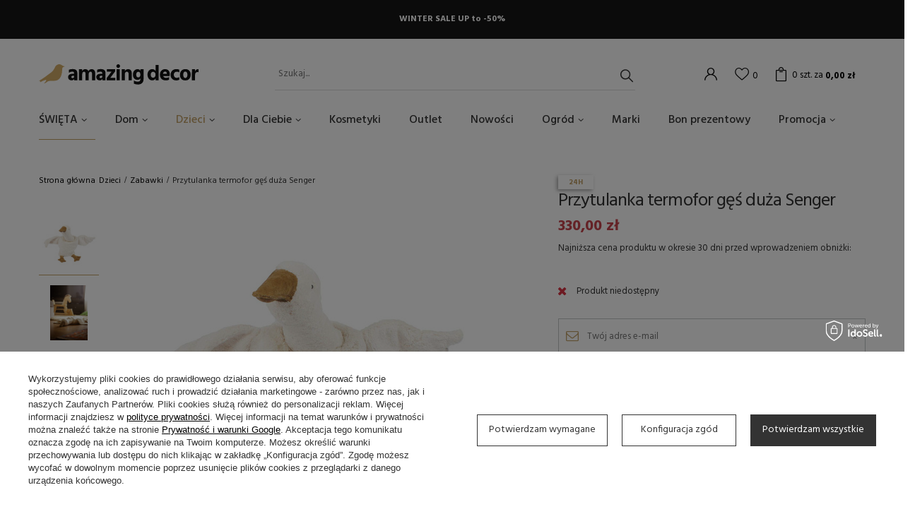

--- FILE ---
content_type: text/html; charset=utf-8
request_url: https://amazingdecor.pl/pl/products/przytulanka-termofor-ges-duza-senger-2166.html
body_size: 22471
content:
<!DOCTYPE html>
<html lang="pl" class="--vat --gross " ><head><meta name='viewport' content='user-scalable=no, initial-scale = 1.0, maximum-scale = 1.0, width=device-width'/> <link rel="preload" crossorigin="anonymous" as="font" href="/gfx/pol/fontello.woff?v=2"><link rel="preconnect" href="https://fonts.gstatic.com"> <link href="https://fonts.googleapis.com/css2?family=Hind:wght@300;400;500;600;700&display=swap" rel="stylesheet"><meta http-equiv="Content-Type" content="text/html; charset=utf-8"><meta http-equiv="X-UA-Compatible" content="IE=edge"><title>Przytulanka termofor gęś duża Senger  | Dzieci \ Zabawki </title><meta name="keywords" content=""><meta name="description" content="Przytulanka termofor gęś duża Senger  | Dzieci \ Zabawki "><link rel="icon" href="/gfx/pol/favicon.ico"><meta name="theme-color" content="#C2A167"><meta name="msapplication-navbutton-color" content="#C2A167"><meta name="apple-mobile-web-app-status-bar-style" content="#C2A167"><link rel="preload stylesheet" as="style" href="/gfx/pol/style.css.gzip?r=1715008642"><script>var app_shop={urls:{prefix:'data="/gfx/'.replace('data="', '')+'pol/',graphql:'/graphql/v1/'},vars:{priceType:'gross',priceTypeVat:true,productDeliveryTimeAndAvailabilityWithBasket:false,geoipCountryCode:'US',},txt:{priceTypeText:'',},fn:{},fnrun:{},files:[],graphql:{}};const getCookieByName=(name)=>{const value=`; ${document.cookie}`;const parts = value.split(`; ${name}=`);if(parts.length === 2) return parts.pop().split(';').shift();return false;};if(getCookieByName('freeeshipping_clicked')){document.documentElement.classList.remove('--freeShipping');}if(getCookieByName('rabateCode_clicked')){document.documentElement.classList.remove('--rabateCode');}</script><meta name="robots" content="index,follow"><meta name="rating" content="general"><meta name="Author" content="Amazing Decor na bazie IdoSell (www.idosell.com/shop).">
<!-- Begin LoginOptions html -->

<style>
#client_new_social .service_item[data-name="service_Apple"]:before, 
#cookie_login_social_more .service_item[data-name="service_Apple"]:before,
.oscop_contact .oscop_login__service[data-service="Apple"]:before {
    display: block;
    height: 2.6rem;
    content: url('/gfx/standards/apple.svg?r=1743165583');
}
.oscop_contact .oscop_login__service[data-service="Apple"]:before {
    height: auto;
    transform: scale(0.8);
}
#client_new_social .service_item[data-name="service_Apple"]:has(img.service_icon):before,
#cookie_login_social_more .service_item[data-name="service_Apple"]:has(img.service_icon):before,
.oscop_contact .oscop_login__service[data-service="Apple"]:has(img.service_icon):before {
    display: none;
}
</style>

<!-- End LoginOptions html -->

<!-- Open Graph -->
<meta property="og:type" content="website"><meta property="og:url" content="https://amazingdecor.pl/pl/products/przytulanka-termofor-ges-duza-senger-2166.html
"><meta property="og:title" content="Przytulanka termofor gęś duża Senger"><meta property="og:site_name" content="Amazing Decor"><meta property="og:locale" content="pl_PL"><meta property="og:image" content="https://amazingdecor.pl/hpeciai/53227bfa8988a21421b2760558140620/pol_pl_Przytulanka-termofor-ges-duza-Senger-2166_1.jpg"><meta property="og:image:width" content="450"><meta property="og:image:height" content="450"><link rel="manifest" href="https://amazingdecor.pl/data/include/pwa/1/manifest.json?t=3"><meta name="apple-mobile-web-app-capable" content="yes"><meta name="apple-mobile-web-app-status-bar-style" content="black"><meta name="apple-mobile-web-app-title" content="amazingdecor.pl"><link rel="apple-touch-icon" href="/data/include/pwa/1/icon-128.png"><link rel="apple-touch-startup-image" href="/data/include/pwa/1/logo-512.png" /><meta name="msapplication-TileImage" content="/data/include/pwa/1/icon-144.png"><meta name="msapplication-TileColor" content="#2F3BA2"><meta name="msapplication-starturl" content="/"><script type="application/javascript">var _adblock = true;</script><script async src="/data/include/advertising.js"></script><script type="application/javascript">var statusPWA = {
                online: {
                    txt: "Połączono z internetem",
                    bg: "#5fa341"
                },
                offline: {
                    txt: "Brak połączenia z internetem",
                    bg: "#eb5467"
                }
            }</script><script async type="application/javascript" src="/ajax/js/pwa_online_bar.js?v=1&r=6"></script><script type="application/javascript" src="/ajax/js/webpush_subscription.js?v=1&r=4"></script><script type="application/javascript">WebPushHandler.publicKey = 'BHjBq+Kzls++W3cBKFl4CW1yVgkHJqU1ys38LusEwxKpdT14NeZqtT5CHCYO7KD3EqytaDU1ElwJ/5h5SBnR/58=';WebPushHandler.version = '1';WebPushHandler.setPermissionValue();</script><script >
window.dataLayer = window.dataLayer || [];
window.gtag = function gtag() {
dataLayer.push(arguments);
}
gtag('consent', 'default', {
'ad_storage': 'denied',
'analytics_storage': 'denied',
'ad_personalization': 'denied',
'ad_user_data': 'denied',
'wait_for_update': 500
});

gtag('set', 'ads_data_redaction', true);
</script><script id="iaiscript_1" data-requirements="W10=" data-ga4_sel="ga4script">
window.iaiscript_1 = `<${'script'}  class='google_consent_mode_update'>
gtag('consent', 'update', {
'ad_storage': 'granted',
'analytics_storage': 'granted',
'ad_personalization': 'granted',
'ad_user_data': 'granted'
});
</${'script'}>`;
</script>
<!-- End Open Graph -->

<link rel="canonical" href="https://amazingdecor.pl/pl/products/przytulanka-termofor-ges-duza-senger-2166.html" />

                <!-- Global site tag (gtag.js) -->
                <script  async src="https://www.googletagmanager.com/gtag/js?id=AW-10827540853"></script>
                <script >
                    window.dataLayer = window.dataLayer || [];
                    window.gtag = function gtag(){dataLayer.push(arguments);}
                    gtag('js', new Date());
                    
                    gtag('config', 'AW-10827540853', {"allow_enhanced_conversions":true});
gtag('config', 'G-Z1EEMCY0SP');

                </script>
                            <!-- Google Tag Manager -->
                    <script >(function(w,d,s,l,i){w[l]=w[l]||[];w[l].push({'gtm.start':
                    new Date().getTime(),event:'gtm.js'});var f=d.getElementsByTagName(s)[0],
                    j=d.createElement(s),dl=l!='dataLayer'?'&l='+l:'';j.async=true;j.src=
                    'https://www.googletagmanager.com/gtm.js?id='+i+dl;f.parentNode.insertBefore(j,f);
                    })(window,document,'script','dataLayer','GTM-PMM996W');</script>
            <!-- End Google Tag Manager -->
<!-- Begin additional html or js -->


<!--2|1|2| modified: 2021-12-19 22:14:13-->
<meta name="google-site-verification" content="yMg-9XztHveaj2l-rOygSiBir5HMnWPfEd_7p1WNHkA" />

<!-- End additional html or js -->
                <script>
                if (window.ApplePaySession && window.ApplePaySession.canMakePayments()) {
                    var applePayAvailabilityExpires = new Date();
                    applePayAvailabilityExpires.setTime(applePayAvailabilityExpires.getTime() + 2592000000); //30 days
                    document.cookie = 'applePayAvailability=yes; expires=' + applePayAvailabilityExpires.toUTCString() + '; path=/;secure;'
                    var scriptAppleJs = document.createElement('script');
                    scriptAppleJs.src = "/ajax/js/apple.js?v=3";
                    if (document.readyState === "interactive" || document.readyState === "complete") {
                          document.body.append(scriptAppleJs);
                    } else {
                        document.addEventListener("DOMContentLoaded", () => {
                            document.body.append(scriptAppleJs);
                        });  
                    }
                } else {
                    document.cookie = 'applePayAvailability=no; path=/;secure;'
                }
                </script>
                                <script>
                var listenerFn = function(event) {
                    if (event.origin !== "https://payment.idosell.com")
                        return;
                    
                    var isString = (typeof event.data === 'string' || event.data instanceof String);
                    if (!isString) return;
                    try {
                        var eventData = JSON.parse(event.data);
                    } catch (e) {
                        return;
                    }
                    if (!eventData) { return; }                                            
                    if (eventData.isError) { return; }
                    if (eventData.action != 'isReadyToPay') {return; }
                    
                    if (eventData.result.result && eventData.result.paymentMethodPresent) {
                        var googlePayAvailabilityExpires = new Date();
                        googlePayAvailabilityExpires.setTime(googlePayAvailabilityExpires.getTime() + 2592000000); //30 days
                        document.cookie = 'googlePayAvailability=yes; expires=' + googlePayAvailabilityExpires.toUTCString() + '; path=/;secure;'
                    } else {
                        document.cookie = 'googlePayAvailability=no; path=/;secure;'
                    }                                            
                }     
                if (!window.isAdded)
                {                                        
                    if (window.oldListener != null) {
                         window.removeEventListener('message', window.oldListener);
                    }                        
                    window.addEventListener('message', listenerFn);
                    window.oldListener = listenerFn;                                      
                       
                    const iframe = document.createElement('iframe');
                    iframe.src = "https://payment.idosell.com/assets/html/checkGooglePayAvailability.html?origin=https%3A%2F%2Famazingdecor.pl";
                    iframe.style.display = 'none';                                            

                    if (document.readyState === "interactive" || document.readyState === "complete") {
                          if (!window.isAdded) {
                              window.isAdded = true;
                              document.body.append(iframe);
                          }
                    } else {
                        document.addEventListener("DOMContentLoaded", () => {
                            if (!window.isAdded) {
                              window.isAdded = true;
                              document.body.append(iframe);
                          }
                        });  
                    }  
                }
                </script>
                <script>let paypalDate = new Date();
                    paypalDate.setTime(paypalDate.getTime() + 86400000);
                    document.cookie = 'payPalAvailability_PLN=-1; expires=' + paypalDate.getTime() + '; path=/; secure';
                </script><script src="/data/gzipFile/expressCheckout.js.gz"></script><link rel="preload" as="image" href="/hpeciai/d233ee9cb6a7f81eaaf91e3bc8fad254/pol_pm_Przytulanka-termofor-ges-duza-Senger-2166_1.jpg"><style>
								#main_banner1.skeleton .main_slider__item {
									padding-top: calc(689/1600* 100%);
								}
								#main_banner1 .main_slider__item > a.loading {
									min-height: 689px;
								}
							</style><style>
									#photos_slider[data-skeleton] .photos__link:before {
										padding-top: calc(450/450* 100%);
									}
									@media (min-width: 979px) {.photos__slider[data-skeleton] .photos__figure:not(.--nav):first-child .photos__link {
										max-height: 450px;
									}}
								</style></head><body><script>
					var script = document.createElement('script');
					script.src = app_shop.urls.prefix + 'envelope.js.gzip';

					document.getElementsByTagName('body')[0].insertBefore(script, document.getElementsByTagName('body')[0].firstChild);
				</script><div id="container" class="projector_page container"><header class="d-flex flex-md-wrap mx-md-n3 commercial_banner"><script class="ajaxLoad">
                app_shop.vars.vat_registered = "true";
                app_shop.vars.currency_format = "###,##0.00";
                
                    app_shop.vars.currency_before_value = false;
                
                    app_shop.vars.currency_space = true;
                
                app_shop.vars.symbol = "zł";
                app_shop.vars.id= "PLN";
                app_shop.vars.baseurl = "http://amazingdecor.pl/";
                app_shop.vars.sslurl= "https://amazingdecor.pl/";
                app_shop.vars.curr_url= "%2Fpl%2Fproducts%2Fprzytulanka-termofor-ges-duza-senger-2166.html";
                

                var currency_decimal_separator = ',';
                var currency_grouping_separator = ' ';

                
                    app_shop.vars.blacklist_extension = ["exe","com","swf","js","php"];
                
                    app_shop.vars.blacklist_mime = ["application/javascript","application/octet-stream","message/http","text/javascript","application/x-deb","application/x-javascript","application/x-shockwave-flash","application/x-msdownload"];
                
                    app_shop.urls.contact = "/pl/contact.html";
                </script><div id="viewType" style="display:none"></div><div id="menu_buttons" class="container"><div class="row menu_buttons_sub"><div class="menu_button_wrapper col-12"><div class="wrapper-top-banner"> 
<p style="padding: 1.5rem;">WINTER SALE UP to -50%</p>
</div></div></div></div><div id="logo" class="col-md-3 d-flex align-items-center"><a href="/" target="_self"><img src="/data/gfx/mask/pol/logo_1_big.png" alt="Sklep Amazing Decor" width="226" height="29"></a></div><form action="https://amazingdecor.pl/pl/search.html" method="get" id="menu_search" class="col-md-4"><label class="d-md-none"><i class="icon-search"></i></label><div><div class="form-group"><input id="menu_search_text" type="text" name="text" class="catcomplete" placeholder="Szukaj..."></div><button type="submit"><i class="icon-search"></i></button><a href="https://amazingdecor.pl/pl/searching.html" title=""><i class="icon-remove d-md-none"></i></a></div></form><div id="menu_settings" class="px-0 px-md-3 d-flex align-items-center justify-content-center justify-content-lg-end"><div id="menu_additional"><a class="account_link" href="https://amazingdecor.pl/pl/login.html"></a><a href="/basketedit.php?mode=2" class="wishlist_link"><i class="icon-heart"></i><span>0</span></a></div></div><div id="menu_basket" class="px-0 pr-md-3 topBasket"><a class="topBasket__sub" href="/basketedit.php"><span class="badge badge-info">0<span class="desc">szt. za</span></span><strong class="topBasket__price" style="display: none;">0,00 zł</strong></a><div class="topBasket__details --products" style="display: none;"><div class="topBasket__block --labels"><label class="topBasket__item --name">Produkt</label><label class="topBasket__item --sum">Ilość</label><label class="topBasket__item --prices">Cena</label></div><div class="topBasket__block --products"></div></div><div class="topBasket__details --shipping" style="display: none;"><span class="topBasket__name">Koszt dostawy od</span><span id="shipppingCost"></span></div><script>
                        app_shop.vars.cache_html = true;
                    </script></div><nav id="menu_categories" class="col-md-12 px-0 px-md-3 wide"><button type="button" class="navbar-toggler"><i class="icon-reorder"></i></button><div class="navbar-collapse" id="menu_navbar"><ul class="navbar-nav mx-md-n2"><li class="nav-item"><a  href="/pl/menu/swieta-160.html" target="_self" title="ŚWIĘTA" class="nav-link" >ŚWIĘTA</a><ul class="navbar-subnav"><li class="nav-item empty"><a class="nav-link" href="/pl/menu/ozdoby-swiateczne-199.html" target="_self">Ozdoby świąteczne</a></li><li class="nav-item empty"><a class="nav-link" href="/pl/menu/stol-swiateczny-225.html" target="_self">Stół świąteczny</a></li><li class="nav-item empty"><a class="nav-link" href="/pl/menu/swiece-swieczniki-247.html" target="_self">Świece, świeczniki</a></li></ul></li><li class="nav-item"><a  href="/pl/menu/dom-162.html" target="_self" title="Dom" class="nav-link" >Dom</a><ul class="navbar-subnav"><li class="nav-item"><a class="nav-link" href="/pl/menu/dekoracje-185.html" target="_self">DEKORACJE</a><ul class="navbar-subsubnav"><li class="nav-item"><a class="nav-link" href="/pl/menu/kosze-186.html" target="_self">Kosze</a></li><li class="nav-item"><a class="nav-link" href="/pl/menu/plakaty-190.html" target="_self">Plakaty</a></li><li class="nav-item"><a class="nav-link" href="/pl/menu/ramki-195.html" target="_self">Ramki</a></li><li class="nav-item"><a class="nav-link" href="/pl/menu/dodatki-202.html" target="_self">Dodatki</a></li><li class="nav-item"><a class="nav-link" href="/pl/menu/tapety-207.html" target="_self">Tapety</a></li><li class="nav-item"><a class="nav-link" href="/pl/menu/lustra-232.html" target="_self">Lustra</a></li><li class="nav-item"><a class="nav-link" href="/pl/menu/wieszaki-235.html" target="_self">Wieszaki</a></li><li class="nav-item"><a class="nav-link" href="/pl/menu/swieczniki-swiece-lampiony-248.html" target="_self">Świeczniki, świece, lampiony</a></li><li class="nav-item"><a class="nav-link" href="/pl/menu/wazony-250.html" target="_self">Wazony</a></li></ul></li><li class="nav-item"><a class="nav-link" href="/pl/menu/meble-214.html" target="_self">MEBLE</a><ul class="navbar-subsubnav"><li class="nav-item"><a class="nav-link" href="/pl/menu/polki-regaly-215.html" target="_self">Półki, regały</a></li><li class="nav-item"><a class="nav-link" href="/pl/menu/stoly-217.html" target="_self">Stoły</a></li><li class="nav-item"><a class="nav-link" href="/pl/menu/fotele-218.html" target="_self">Fotele</a></li><li class="nav-item"><a class="nav-link" href="/pl/menu/komody-szafy-231.html" target="_self">Komody/szafy</a></li><li class="nav-item"><a class="nav-link" href="/pl/menu/krzesla-233.html" target="_self">Krzesła</a></li><li class="nav-item"><a class="nav-link" href="/pl/menu/lawki-236.html" target="_self">Ławki</a></li><li class="nav-item"><a class="nav-link" href="/pl/menu/sofy-240.html" target="_self">Sofy</a></li><li class="nav-item"><a class="nav-link" href="/pl/menu/pufy-siedziska-252.html" target="_self">Pufy, siedziska</a></li><li class="nav-item"><a class="nav-link" href="/pl/menu/pozostale-254.html" target="_self">Pozostałe</a></li></ul></li><li class="nav-item"><a class="nav-link" href="/pl/menu/oswietlenie-197.html" target="_self">OŚWIETLENIE</a><ul class="navbar-subsubnav"><li class="nav-item"><a class="nav-link" href="/pl/menu/lampy-wiszace-198.html" target="_self">Lampy wiszące</a></li><li class="nav-item"><a class="nav-link" href="/pl/menu/lampy-stolowe-213.html" target="_self">Lampy stołowe</a></li><li class="nav-item"><a class="nav-link" href="/pl/menu/lampy-scienne-kinkiety-216.html" target="_self">Lampy ścienne / kinkiety</a></li><li class="nav-item"><a class="nav-link" href="/pl/menu/lampy-podlogowe-234.html" target="_self">Lampy podłogowe</a></li></ul></li><li class="nav-item"><a class="nav-link" href="/pl/menu/tekstylia-192.html" target="_self">TEKSTYLIA</a><ul class="navbar-subsubnav"><li class="nav-item"><a class="nav-link" href="/pl/menu/dywany-193.html" target="_self">Dywany</a></li><li class="nav-item"><a class="nav-link" href="/pl/menu/poduszki-258.html" target="_self">Poduszki</a></li><li class="nav-item"><a class="nav-link" href="/pl/menu/pledy-koce-259.html" target="_self">Pledy, koce</a></li><li class="nav-item"><a class="nav-link" href="/pl/menu/reczniki-261.html" target="_self">Ręczniki</a></li></ul></li><li class="nav-item"><a class="nav-link" href="/pl/menu/kuchnia-204.html" target="_self">KUCHNIA</a><ul class="navbar-subsubnav"><li class="nav-item"><a class="nav-link" href="/pl/menu/akcesoria-209.html" target="_self">Akcesoria</a></li><li class="nav-item"><a class="nav-link" href="/pl/menu/ceramika-224.html" target="_self">Ceramika</a></li><li class="nav-item"><a class="nav-link" href="/pl/menu/talerze-226.html" target="_self">Talerze</a></li><li class="nav-item"><a class="nav-link" href="/pl/menu/miski-227.html" target="_self">Miski</a></li><li class="nav-item"><a class="nav-link" href="/pl/menu/kubki-szklanki-228.html" target="_self">Kubki/szklanki</a></li><li class="nav-item"><a class="nav-link" href="/pl/menu/deski-230.html" target="_self">Deski</a></li><li class="nav-item"><a class="nav-link" href="/pl/menu/pojemniki-241.html" target="_self">Pojemniki</a></li></ul></li><li class="nav-item empty"><a class="nav-link" href="/pl/menu/lazienka-187.html" target="_self">ŁAZIENKA</a></li></ul></li><li class="nav-item active"><a  href="/pl/menu/dzieci-163.html" target="_self" title="Dzieci" class="nav-link active" >Dzieci</a><ul class="navbar-subnav"><li class="nav-item empty"><a class="nav-link" href="/pl/menu/pokoj-dziecka-194.html" target="_self">Pokój dziecka</a></li><li class="nav-item active empty"><a class="nav-link active" href="/pl/menu/zabawki-200.html" target="_self">Zabawki</a></li><li class="nav-item empty"><a class="nav-link" href="/pl/menu/naczynia-221.html" target="_self">Naczynia</a></li><li class="nav-item empty"><a class="nav-link" href="/pl/menu/lampy-229.html" target="_self">Lampy</a></li><li class="nav-item empty"><a class="nav-link" href="/pl/menu/artykuly-papiernicze-237.html" target="_self">Artykuły papiernicze</a></li><li class="nav-item empty"><a class="nav-link" href="/pl/menu/tekstylia-255.html" target="_self">Tekstylia</a></li><li class="nav-item empty"><a class="nav-link" href="/pl/menu/okulary-294.html" target="_self">Okulary</a></li><li class="nav-item empty"><a class="nav-link" href="/pl/menu/akcesoria-plazowe-295.html" target="_self">Akcesoria plażowe</a></li><li class="nav-item empty"><a class="nav-link" href="/pl/menu/krzeselka-do-karmienia-306.html" target="_self">Krzesełka do karmienia</a></li><li class="nav-item empty"><a class="nav-link" href="/pl/menu/lozka-lozeczka-dla-maluchow-307.html" target="_self">Łóżka, łóżeczka dla maluchów</a></li><li class="nav-item empty"><a class="nav-link" href="/pl/menu/przewijaki-308.html" target="_self">Przewijaki</a></li></ul></li><li class="nav-item"><a  href="/pl/menu/dla-ciebie-296.html" target="_self" title="Dla Ciebie" class="nav-link" >Dla Ciebie</a><ul class="navbar-subnav"><li class="nav-item empty"><a class="nav-link" href="/pl/menu/herbaty-miody-297.html" target="_self">Herbaty / Miody</a></li><li class="nav-item empty"><a class="nav-link" href="/pl/menu/swiece-kadzidla-298.html" target="_self">Świece / Kadzidła</a></li><li class="nav-item empty"><a class="nav-link" href="/pl/menu/bidony-299.html" target="_self">Bidony</a></li><li class="nav-item empty"><a class="nav-link" href="/pl/menu/perfumy-300.html" target="_self">Perfumy</a></li><li class="nav-item empty"><a class="nav-link" href="/pl/menu/bizuteria-301.html" target="_self">Biżuteria</a></li><li class="nav-item empty"><a class="nav-link" href="/pl/menu/pielegnacja-302.html" target="_self">Pielęgnacja</a></li><li class="nav-item empty"><a class="nav-link" href="/pl/menu/zabawa-w-kapieli-303.html" target="_self">Zabawa w kąpieli</a></li><li class="nav-item empty"><a class="nav-link" href="/pl/menu/cukierki-dla-smakoszy-304.html" target="_self">Cukierki dla smakoszy</a></li><li class="nav-item empty"><a class="nav-link" href="/pl/menu/okulary-316.html" target="_self">Okulary</a></li><li class="nav-item empty"><a class="nav-link" href="/pl/menu/torebki-koszyki-plecaki-317.html" target="_self">Torebki, koszyki, plecaki</a></li><li class="nav-item empty"><a class="nav-link" href="/pl/menu/czapki-szaliki-chusty-318.html" target="_self">Czapki, szaliki, chusty</a></li><li class="nav-item empty"><a class="nav-link" href="/pl/menu/akcesoria-do-wlosow-320.html" target="_self">Akcesoria do włosów</a></li><li class="nav-item empty"><a class="nav-link" href="/pl/menu/impreza-321.html" target="_self">Impreza</a></li><li class="nav-item empty"><a class="nav-link" href="/pl/menu/breloki-322.html" target="_self">Breloki</a></li><li class="nav-item empty"><a class="nav-link" href="/pl/menu/dla-psa-kota-323.html" target="_self">Dla psa/kota</a></li></ul></li><li class="nav-item"><a  href="/pl/menu/kosmetyki-203.html" target="_self" title="Kosmetyki" class="nav-link" >Kosmetyki</a></li><li class="nav-item"><a  href="/pl/menu/outlet-179.html" target="_self" title="Outlet" class="nav-link" >Outlet</a></li><li class="nav-item"><a  href="/pl/newproducts/nowosc.html" target="_self" title="Nowości" class="nav-link" >Nowości</a></li><li class="nav-item"><a  href="/pl/menu/ogrod-219.html" target="_self" title="Ogród" class="nav-link" >Ogród</a><ul class="navbar-subnav"><li class="nav-item empty"><a class="nav-link" href="/pl/menu/meble-ogrodowe-220.html" target="_self">Meble Ogrodowe</a></li><li class="nav-item empty"><a class="nav-link" href="/pl/menu/doniczki-222.html" target="_self">Doniczki</a></li><li class="nav-item empty"><a class="nav-link" href="/pl/menu/oswietlenie-ogrodu-260.html" target="_self">Oświetlenie Ogrodu</a></li><li class="nav-item empty"><a class="nav-link" href="/pl/menu/naczynia-ogrodowe-264.html" target="_self">Naczynia Ogrodowe</a></li></ul></li><li class="nav-item"><a  href="/pl/producers.html" target="_self" title="Marki" class="nav-link" >Marki</a></li><li class="nav-item"><a  href="/pl/products/bon-prezentowy-2049.html" target="_self" title="Bon prezentowy" class="nav-link" >Bon prezentowy</a></li><li class="nav-item"><a  href="/pl/promotions/promocja.html" target="_self" title="Promocja" class="nav-link" >Promocja</a><ul class="navbar-subnav"><li class="nav-item empty"><a class="nav-link" href="/pl/menu/wszystkie-309.html" target="_self">Wszystkie</a></li><li class="nav-item empty"><a class="nav-link" href="/pl/menu/do-15-310.html" target="_self">do 15%</a></li><li class="nav-item empty"><a class="nav-link" href="/pl/menu/20-311.html" target="_self">20%</a></li><li class="nav-item empty"><a class="nav-link" href="/pl/menu/25-312.html" target="_self">25%</a></li><li class="nav-item empty"><a class="nav-link" href="/pl/menu/40-313.html" target="_self">40%</a></li><li class="nav-item empty"><a class="nav-link" href="/pl/menu/50-314.html" target="_self">50%</a></li><li class="nav-item empty"><a class="nav-link" href="/pl/menu/70-315.html" target="_self">70%</a></li></ul></li></ul></div></nav><div class="breadcrumbs col-md-12"><div class="back_button"><button id="back_button"><i class="icon-angle-left"></i> Wróć </button></div><div class="list_wrapper"><ol><li class="bc-main"><span><a href="/">Strona główna</a></span></li><li class="category bc-item-1"><a class="category" href="/pl/menu/dzieci-163.html">Dzieci</a></li><li class="category bc-active bc-item-2"><a class="category" href="/pl/menu/zabawki-200.html">Zabawki</a></li><li class="bc-active bc-product-name"><span>Przytulanka termofor gęś duża Senger</span></li></ol></div></div></header><div id="layout" class="row clearfix"><aside class="col-3"><div class="setMobileGrid" data-item="#menu_navbar"></div><div class="setMobileGrid" data-item="#menu_navbar3" data-ismenu1="true"></div><div class="setMobileGrid" data-item="#menu_blog"></div><div class="login_menu_block d-lg-none" id="login_menu_block"><a class="sign_in_link" href="/login.php" title=""><i class="icon-user"></i><span>Zaloguj się</span></a><a class="registration_link" href="/client-new.php?register" title=""><i class="icon-lock"></i><span>Zarejestruj się</span></a><a class="order_status_link" href="/order-open.php" title=""><i class="icon-globe"></i><span>Sprawdź status zamówienia</span></a></div><div class="setMobileGrid" data-item="#menu_contact"></div></aside><div id="content" class="col-12 px-0 d-flex flex-wrap"><div id="menu_compare_product" class="compare mb-2 pt-sm-3 pb-sm-3 mb-sm-3 mx-3 " style="display: none;"><div class="compare__label d-none d-sm-block">Dodane do porównania</div><div class="compare__sub"></div><div class="compare__buttons"><a class="compare__button btn --solid --secondary" href="https://amazingdecor.pl/pl/product-compare.html" title="Porównaj wszystkie produkty" target="_blank"><span>Porównaj produkty </span><span class="d-sm-none">(0)</span></a><a class="compare__button --remove btn d-none d-sm-block" href="https://amazingdecor.pl/pl/settings.html?comparers=remove&amp;product=###" title="Usuń wszystkie produkty">
                        Usuń produkty
                    </a></div><script>
                        var cache_html = true;
                    </script></div><section id="projector_photos" class="photos col-12 col-md-6 col-lg-7 d-flex align-items-start mb-2 mb-md-4"><div id="photos_nav" class="photos__nav d-none d-md-flex flex-md-column"><figure class="photos__figure --nav"><a class="photos__link --nav" href="/hpeciai/53227bfa8988a21421b2760558140620/pol_pl_Przytulanka-termofor-ges-duza-Senger-2166_1.jpg" data-slick-index="0" data-width="100" data-height="100"><img class="photos__photo b-lazy --nav" alt="Przytulanka termofor gęś duża Senger" data-src="/hpeciai/b6cb92fb52277ffafe895ec238684028/pol_ps_Przytulanka-termofor-ges-duza-Senger-2166_1.jpg"></a></figure><figure class="photos__figure --nav"><a class="photos__link --nav" href="/hpeciai/92ce71bf87aa1082642608ccdb0d403a/pol_pl_Przytulanka-termofor-ges-duza-Senger-2166_2.jpg" data-slick-index="1" data-width="67" data-height="100"><img class="photos__photo b-lazy --nav" alt="Przytulanka termofor gęś duża Senger" data-src="/hpeciai/cdbb8d75d9fe7b14c94d02dff2201cf8/pol_ps_Przytulanka-termofor-ges-duza-Senger-2166_2.jpg"></a></figure><figure class="photos__figure --nav"><a class="photos__link --nav" href="/hpeciai/1445a243e746f5c333c6dded8a70bd93/pol_pl_Przytulanka-termofor-ges-duza-Senger-2166_3.jpg" data-slick-index="2" data-width="100" data-height="67"><img class="photos__photo b-lazy --nav" alt="Przytulanka termofor gęś duża Senger" data-src="/hpeciai/38ef31182535d42e985f5dbd89f50fd6/pol_ps_Przytulanka-termofor-ges-duza-Senger-2166_3.jpg"></a></figure><figure class="photos__figure --nav"><a class="photos__link --nav" href="/hpeciai/f621e7b713e531bfacc797e0b6304cfc/pol_pl_Przytulanka-termofor-ges-duza-Senger-2166_4.jpg" data-slick-index="3" data-width="100" data-height="67"><img class="photos__photo b-lazy --nav" alt="Przytulanka termofor gęś duża Senger" data-src="/hpeciai/488fe18928f1f2ff055c34fc65e1a95e/pol_ps_Przytulanka-termofor-ges-duza-Senger-2166_4.jpg"></a></figure></div><div id="photos_slider" class="photos__slider" data-nav="true"><div class="photos___slider_wrapper"><figure class="photos__figure"><a class="photos__link" href="/hpeciai/53227bfa8988a21421b2760558140620/pol_pl_Przytulanka-termofor-ges-duza-Senger-2166_1.jpg" data-width="1599" data-height="1600"><img class="photos__photo slick-loading" alt="Przytulanka termofor gęś duża Senger" data-lazy="/hpeciai/d233ee9cb6a7f81eaaf91e3bc8fad254/pol_pm_Przytulanka-termofor-ges-duza-Senger-2166_1.jpg"></a></figure><figure class="photos__figure"><a class="photos__link" href="/hpeciai/92ce71bf87aa1082642608ccdb0d403a/pol_pl_Przytulanka-termofor-ges-duza-Senger-2166_2.jpg" data-width="1066" data-height="1600"><img class="photos__photo slick-loading" alt="Przytulanka termofor gęś duża Senger" data-lazy="/hpeciai/ce478f5ae3309a5ec8bace2da021f868/pol_pm_Przytulanka-termofor-ges-duza-Senger-2166_2.jpg"></a></figure><figure class="photos__figure"><a class="photos__link" href="/hpeciai/1445a243e746f5c333c6dded8a70bd93/pol_pl_Przytulanka-termofor-ges-duza-Senger-2166_3.jpg" data-width="1600" data-height="1066"><img class="photos__photo slick-loading" alt="Przytulanka termofor gęś duża Senger" data-lazy="/hpeciai/33aaca7232d20ad94870a2a8f7982304/pol_pm_Przytulanka-termofor-ges-duza-Senger-2166_3.jpg"></a></figure><figure class="photos__figure"><a class="photos__link" href="/hpeciai/f621e7b713e531bfacc797e0b6304cfc/pol_pl_Przytulanka-termofor-ges-duza-Senger-2166_4.jpg" data-width="1600" data-height="1066"><img class="photos__photo slick-loading" alt="Przytulanka termofor gęś duża Senger" data-lazy="/hpeciai/242dd823e1cf05f80e7a411d93f8e1d1/pol_pm_Przytulanka-termofor-ges-duza-Senger-2166_4.jpg"></a></figure></div></div></section><div class="pswp" tabindex="-1" role="dialog" aria-hidden="true"><div class="pswp__bg"></div><div class="pswp__scroll-wrap"><div class="pswp__container"><div class="pswp__item"></div><div class="pswp__item"></div><div class="pswp__item"></div></div><div class="pswp__ui pswp__ui--hidden"><div class="pswp__top-bar"><div class="pswp__counter"></div><button class="pswp__button pswp__button--close" title="Close (Esc)"></button><button class="pswp__button pswp__button--share" title="Share"></button><button class="pswp__button pswp__button--fs" title="Toggle fullscreen"></button><button class="pswp__button pswp__button--zoom" title="Zoom in/out"></button><div class="pswp__preloader"><div class="pswp__preloader__icn"><div class="pswp__preloader__cut"><div class="pswp__preloader__donut"></div></div></div></div></div><div class="pswp__share-modal pswp__share-modal--hidden pswp__single-tap"><div class="pswp__share-tooltip"></div></div><button class="pswp__button pswp__button--arrow--left" title="Previous (arrow left)"></button><button class="pswp__button pswp__button--arrow--right" title="Next (arrow right)"></button><div class="pswp__caption"><div class="pswp__caption__center"></div></div></div></div></div><script class="ajaxLoad">
                cena_raty = 330.00;
                
                    var  client_login = 'false'
                    
                var  client_points = '';
                var  points_used = '';
                var  shop_currency = 'zł';
                var product_data = {
                "product_id": '2166',
                
                "currency":"zł",
                "product_type":"product_item",
                "unit":"szt.",
                "unit_plural":"szt.",

                "unit_sellby":"1",
                "unit_precision":"0",

                "base_price":{
                
                    "maxprice":"330.00",
                
                    "maxprice_formatted":"330,00 zł",
                
                    "maxprice_net":"268.29",
                
                    "maxprice_net_formatted":"268,29 zł",
                
                    "minprice":"330.00",
                
                    "minprice_formatted":"330,00 zł",
                
                    "minprice_net":"268.29",
                
                    "minprice_net_formatted":"268,29 zł",
                
                    "size_max_maxprice_net":"0.00",
                
                    "size_min_maxprice_net":"0.00",
                
                    "size_max_maxprice_net_formatted":"0,00 zł",
                
                    "size_min_maxprice_net_formatted":"0,00 zł",
                
                    "size_max_maxprice":"0.00",
                
                    "size_min_maxprice":"0.00",
                
                    "size_max_maxprice_formatted":"0,00 zł",
                
                    "size_min_maxprice_formatted":"0,00 zł",
                
                    "price_unit_sellby":"330.00",
                
                    "value":"330.00",
                    "price_formatted":"330,00 zł",
                    "price_net":"268.29",
                    "price_net_formatted":"268,29 zł",
                    "vat":"23",
                    "worth":"330.00",
                    "worth_net":"268.29",
                    "worth_formatted":"330,00 zł",
                    "worth_net_formatted":"268,29 zł",
                    "basket_enable":"y",
                    "special_offer":"false",
                    "rebate_code_active":"n",
                    "priceformula_error":"false"
                },

                "order_quantity_range":{
                
                }

                

                }
                var  trust_level = '0';
            </script><form id="projector_form" action="https://amazingdecor.pl/pl/basketchange.html" method="post" data-product_id="2166" class="
                     col-12 col-md-6 col-lg-4 mb-2 mb-md-4 
                    "><input id="projector_product_hidden" type="hidden" name="product" value="2166"><input id="projector_size_hidden" type="hidden" name="size" autocomplete="off" value="onesize"><input id="projector_mode_hidden" type="hidden" name="mode" value="1"><strong class="label_icons"><span class="label --promo24">24h</span></strong><h1 class="product_name__name">Przytulanka termofor gęś duża Senger</h1><div id="projector_prices_wrapper" class="projector_details__prices projector_prices"><div class="product_section" id="projector_price_srp_wrapper" style="display:none;"><label class="projector_label">Cena katalogowa:</label><div><span class="projector_price_srp" id="projector_price_srp"></span></div></div><div class="product_section" id="projector_price_value_wrapper"><label class="projector_label">
                                        Nasza cena:
                                    </label><div class="projector_price_subwrapper"><div id="projector_price_maxprice_wrapper" style="display:none;"><del class="projector_price_maxprice" id="projector_price_maxprice"></del></div><strong class="projector_price_value" id="projector_price_value">330,00 zł</strong><div class="price_gross_info"><small class="projector_price_unit_sep">
                                                 / 
                                            </small><small class="projector_price_unit_sellby" id="projector_price_unit_sellby" style="display:none">1</small><small class="projector_price_unit" id="projector_price_unit">szt.</small><span></span></div><div class="instalment_yousave"><span id="projector_instalment_wrapper"></span><span class="projector_price_yousave" id="projector_price_yousave" style="display:none;"></span></div></div></div><div class="projector_prices__lowest_price omnibus_price"><span class="omnibus_price__text">Najniższa cena produktu w okresie 30 dni przed wprowadzeniem obniżki: </span><del id="projector_omnibus_price_value" class="omnibus_price__value" data-price=""></del><span class="projector_prices__unit_sep">
							/
					</span><span class="projector_prices__unit_sellby" style="display:none">1</span><span class="projector_prices__unit">szt.</span><span class="projector_prices__percent" id="projector_omnibus_percent"></span></div></div><div id="projector_details" class="product_info"><div class="projector_prices__points" id="projector_points_wrapper" style="display:none;"><div class="projector_prices__points_wrapper" id="projector_price_points_wrapper"><span id="projector_button_points_basket" class="projector_prices__points_buy --span" title="Zaloguj się, aby kupić ten produkt za punkty"><span class="projector_prices__points_price_text">Kup za </span><span class="projector_prices__points_price" id="projector_price_points"><span class="projector_currency"> pkt.</span></span></span></div><div class="projector_prices__points_recive_wrapper" id="projector_price_points_recive_wrapper" style="display:none;"><span class="projector_prices__points_recive_text">Po zakupie otrzymasz </span><span class="projector_prices__points_recive" id="projector_points_recive_points"><span class="projector_currency"> pkt.</span></span></div></div><div class="product_info_top"></div><div class="product_section sizes" id="projector_sizes_cont" style="display:none;"><span class="sizes__label">Rozmiar:</span><div class="sizes__sub row mx-0"><div class="col-3 p-1"><a class="select_button disabled" href="/pl/products/przytulanka-termofor-ges-duza-senger-2166.html?selected_size=onesize" data-type="onesize">uniwersalny</a></div></div></div><div class="projector_product_status_wrapper" style="display:none"><div id="projector_status_description_wrapper" style="display:none"><label>
                                Dostępność:
                            </label><div><span class="projector_status_gfx_wrapper"><img id="projector_status_gfx" class="projector_status_gfx" alt="status_icon" src="/data/lang/pol/available_graph/graph_1_5.png"></span><span class="projector_amount" id="projector_amount"><strong>%d </strong></span><span class="projector_status_description" id="projector_status_description">Produkt niedostępny</span></div></div><div id="projector_shipping_info" style="display:none"><label>
                                            Możemy wysłać już
                                        </label><div><span class="projector_delivery_days" id="projector_delivery_days"></span></div><a class="shipping_info" href="#shipping_info" title="Sprawdź czasy i koszty wysyłki">
                                    Sprawdź czasy i koszty wysyłki
                                </a></div></div><div class="product_section tell_availability" id="projector_tell_availability" style="display:none"><label>
                            Powiadomienie:
                        </label><div class="product_section_sub"><div class="form-group"><div class="input-group has-feedback has-required"><div class="input-group-addon"><i class="icon-envelope-alt"></i></div><input type="text" class="form-control validate" name="email" data-validation-url="/ajax/client-new.php?validAjax=true" data-validation="client_email" required="required" disabled placeholder="Twój adres e-mail"><span class="form-control-feedback"></span></div></div><div class="checkbox" style="display:none;" id="sms_active_checkbox"><label><input type="checkbox">Chcę dodatkowo otrzymać wiadomość SMS z powiadomieniem 
                                </label></div><div class="form-group" style="display:none;" id="sms_active_group"><div class="input-group has-feedback has-required"><div class="input-group-addon"><i class="icon-phone"></i></div><input type="text" class="form-control validate" name="phone" data-validation-url="/ajax/client-new.php?validAjax=true" data-validation="client_phone" required="required" disabled placeholder="Twój numer telefonu"><span class="form-control-feedback"></span></div></div><p class="form-privacy-info">Dane są przetwarzane zgodnie z <a href="/pl/privacy-and-cookie-notice.html">polityką prywatności</a>. Przesyłając je, akceptujesz jej postanowienia. </p><div class="form-group"><button type="submit" class="btn --solid --large">
                                    Powiadom o dostępności
                                </button></div><div class="form-group"><p> Powyższe dane nie są używane do przesyłania newsletterów lub innych reklam. Włączając powiadomienie zgadzasz się jedynie na wysłanie jednorazowo informacji o ponownej dostępności tego produktu. </p></div></div></div><div id="projector_buy_section" class="product_section"><label class="projector_label">
                                    Ilość: 
                                </label><div class="projector_buttons" id="projector_buttons"><div class="projector_number" id="projector_number_cont"><button id="projector_number_down" class="projector_number_down" type="button">
                                            -
                                        </button><input class="projector_number" name="number" id="projector_number" value="1"><button id="projector_number_up" class="projector_number_up" type="button">
                                            +
                                        </button></div><button class="btn --solid --large projector_butttons_buy" id="projector_button_basket" type="submit" title="Dodaj produkt do koszyka">
                                        Dodaj do koszyka
                                    </button><a href="#add_favorite" class="projector_buttons_obs" id="projector_button_observe" title=""><i class="icon-heart"></i></a><a class="projector_prodstock_compare" href="https://amazingdecor.pl/pl/settings.html?comparers=add&amp;product=2166" title=""><i class="icon-heart"></i></a></div></div></div></form><div id="alert_cover" class="projector_alert_55916" style="display:none" onclick="Alertek.hide_alert();"></div><script class="ajaxLoad">
                app_shop.vars.contact_link = "/pl/contact.html";
            </script><script class="ajaxLoad">
				var bundle_title =   "Cena produktów poza zestawem";
			</script><section id="projector_benefits" class="benefits mb-4"><div class="benefits__block --returns"><span class="benefits__item --return">Łatwy zwrot towaru w ciągu <span class="benefits__return_days">14</span> dni od zakupu bez podania przyczyny</span></div><div class="benefits__block --benefits"><div class="benefits__item --benefits"><div class="wrapper_text">Darmowa dostawa dla paczkomatów od 40,00 zł</div></div><div class="benefits__item --benefits"><div class="wrapper_text">Obejrzyj i odbierz za darmo w naszym salonie w Gdyni</div></div></div></section><section id="projector_longdescription" class="longdescription cm  col-12" data-traits="true" data-dictionary="true">Ręcznie wykonana przytulana marki Senger.
Jest to przytulana i termofor w jednym. Nogi i głowa wypchane owczą wełną, a organiczna bawełna sprawia że cała przytulana jest bardzo miła w dotyku. W środku znajduje się woreczek wypełniony pestkami wiśni, który można podgrzać lub ostudzić i będzie pełnił funkcję termoforu.  Jestem przekonana, że stanie się ulubieńcem nie tylko najmłodszych.
kolor: biały
Wymiary:80 x 69 x 17 cm</section><section id="products_associated_zone2" class="hotspot mb-5 col-12" data-ajaxLoad="true" data-pageType="projector"><div class="hotspot mb-5 skeleton"><span class="headline"></span><div class="products d-flex flex-wrap"><div class="product col-6 col-sm-3 col-xl-2 py-3"><span class="product__icon d-flex justify-content-center align-items-center"></span><span class="product__name"></span><div class="product__prices"></div></div><div class="product col-6 col-sm-3 col-xl-2 py-3"><span class="product__icon d-flex justify-content-center align-items-center"></span><span class="product__name"></span><div class="product__prices"></div></div><div class="product col-6 col-sm-3 col-xl-2 py-3"><span class="product__icon d-flex justify-content-center align-items-center"></span><span class="product__name"></span><div class="product__prices"></div></div><div class="product col-6 col-sm-3 col-xl-2 py-3"><span class="product__icon d-flex justify-content-center align-items-center"></span><span class="product__name"></span><div class="product__prices"></div></div></div></div></section><section id="product_questions_list" class="questions mb-5 col-12"><div class="questions__wrapper row align-items-start"><div class="questions__block --banner col-12 col-sm-5 col-lg-4"><div class="questions__banner"><strong class="questions__txt1">potrzebujesz pomocy?</strong><div class="questions__button_wrapper"><div class="questions__txt_wrapper"><span class="questions__txt2">Skorzystaj z formularza zapytania lub zadzwoń do nas:</span><span class="info">Infolinia: <a class="questions__phone --link" href="tel:+48733787420">+48 733 787 420</a></span><span>Czynna pon-pt 8:00 - 17:00</span></div><a class="btn --solid --medium questions__button">Zadaj pytanie</a></div></div></div><div class="questions__block --cms col-12 col-sm-7 col-lg-8 mb-2 mb-md-0"><div class="component_projector_cms cm" id=""><div class="n56196_main"><div class="n56196_sub"><div class="_ae_desc"><style>
            :root {
            --long-description-width: 50%;
            --long-description-padding-section: 10px;
            }

            @media (max-width: 756px) {
                :root {
                --long-description-width: 100%;
                --long-description-padding-section: 0;
                }
            }
            ._ae_desc p{
                margin:16px 0;
            }
            ._ae_desc table{
                border-collapse: collapse;
                border-spacing: 0;
            }
            ._ae_desc td,._ae_desc table{
                padding: 4px;
            }
        </style><div style="margin-bottom: 20px;font-size:14px;"><div><div class="questions_cms">
    <div class="questions_cms__text">
        <h3>amazing decor</h3>
        <p class="short">
            Od ponad 10 lat AmazingDecor zaraża Was dobrym stylem, gromadząc w jednym miejscu wybrane skandynawskie marki.
        </p>
        <p class="long">
            Z AmazingDecor możesz odświeżyć swój dom, ogród, a także znaleźć coś dla ciała i duszy, jednocześnie zachwycając się wyborem z spośród najlepszych designerskich krzeseł, komód, stołów, tekstyliów, dodatków oraz akcesoriów mody dziecięcej i kobiecej. Pomimo naszego szerokiego zakresu, zawsze staramy się zachować selektywność i spójność treści i stylu. Naszym celem nie jest wprowadzanie do oferty wszystkich marek wnętrzarskich, ale tylko tych, które kochamy, i produktów, które uważamy za najciekawsze. W AmazingDecor nie chemy mieć „wszystkiego”, chcemy tylko produkty, które nas zachwycają.
        </p>
        <a href="/Informacje-o-sklepie-cterms-pol-19.html" title="AmazingDecor skandynawskie marki">Więcej o nas</a>
    </div>
</div>
      
   

</div></div></div></div></div></div></div></div></section><section id="product_askforproduct" class="askforproduct mb-5 col-12"><div class="askforproduct__label headline"><span class="askforproduct__label_txt headline__name">Zadaj pytanie</span></div><form action="/settings.php" class="askforproduct__form" method="post" novalidate="novalidate"><div class="askforproduct__description"><span class="askforproduct__description_txt">Jeżeli powyższy opis jest dla Ciebie niewystarczający, prześlij nam swoje pytanie odnośnie tego produktu. Postaramy się odpowiedzieć tak szybko jak tylko będzie to możliwe.
                            </span><span class="askforproduct__privacy">Dane są przetwarzane zgodnie z <a href="/pl/privacy-and-cookie-notice.html">polityką prywatności</a>. Przesyłając je, akceptujesz jej postanowienia. </span></div><input type="hidden" name="question_product_id" value="2166"><input type="hidden" name="question_action" value="add"><div class="askforproduct__inputs"><div class="f-group askforproduct__email"><div class="f-feedback askforproduct__feedback --email"><input id="askforproduct__email_input" type="email" class="f-control --validate" name="question_email" required="required"><label for="askforproduct__email_input" class="f-label">
                                        E-mail
                                    </label><span class="f-control-feedback"></span></div></div><div class="f-group askforproduct__question"><div class="f-feedback askforproduct__feedback --question"><textarea id="askforproduct__question_input" rows="6" cols="52" type="question" class="f-control --validate" name="product_question" minlength="3" required="required"></textarea><label for="askforproduct__question_input" class="f-label">
                                        Pytanie
                                    </label><span class="f-control-feedback"></span></div></div></div><div class="askforproduct__submit"><button class="btn --solid --medium px-5 askforproduct__button">
                                Wyślij
                            </button></div></form></section><section id="products_associated_zone3" class="hotspot mb-5 col-12" data-ajaxLoad="true" data-pageType="projector"><div class="hotspot mb-5 skeleton"><span class="headline"></span><div class="products d-flex flex-wrap"><div class="product col-6 col-sm-3 col-xl-2 py-3"><span class="product__icon d-flex justify-content-center align-items-center"></span><span class="product__name"></span><div class="product__prices"></div></div><div class="product col-6 col-sm-3 col-xl-2 py-3"><span class="product__icon d-flex justify-content-center align-items-center"></span><span class="product__name"></span><div class="product__prices"></div></div><div class="product col-6 col-sm-3 col-xl-2 py-3"><span class="product__icon d-flex justify-content-center align-items-center"></span><span class="product__name"></span><div class="product__prices"></div></div><div class="product col-6 col-sm-3 col-xl-2 py-3"><span class="product__icon d-flex justify-content-center align-items-center"></span><span class="product__name"></span><div class="product__prices"></div></div></div></div></section><div id="menu_newsletter" class="container"><form action="https://amazingdecor.pl/pl/settings.html" method="post" class="row"><div class="col-md-3"><label><div class="procent">-10%</div><div><b>na pierwsze zakupy </b>zapisz się do newslettera i zyskaj rabat</div></label></div><div class="col-md-3 has-feedback"><input class="form-control validate" name="mailing_name" type="text" minlength="3" placeholder="Twoje imię"><span class="form-control-feedback"></span></div><div class="col-md-3 has-feedback"><input class="form-control validate" name="mailing_email" type="text" data-validate="email" placeholder="Twój email"><span class="form-control-feedback"></span></div><div class="col-md-3"><button name="mailing_action" value="add" type="submit" class="btn add_newsletter" title="Dodaj do listy">
                                Zapisz się
                            </button></div><div class="f-group --checkbox newsletter__checkbox f-feedback newsletter_agreements"><input class="f-control validate" id="mailing_policy" name="mailing_policy" required="required" type="checkbox"><label class="f-label" for="mailing_policy"><span>Wyrażam zgodę na otrzymywanie spersonalizowanych wiadomości od Amazing Decor, jak opisano w
        					  <a href="/pl/privacy-and-cookie-notice.html">
        					    polityce prywatności</a>. Subskrypcję mogę anulować w dowolnym momencie.</span></label></div></form></div></div></div></div><footer class=""><div id="footer_links" class="row container four_elements"><ul class="footer_links col-md-3 col-sm-6 col-12" id="links_footer_1"><li><a href="/pl/client-orders.html" target="_self" title="Moje zamówienie" class="footer_links_label" ><span>Moje zamówienie</span></a><ul class="footer_links_sub"><li><a href="/pl/client-orders.html?display=opened" target="_self" title="Status zamówienia" ><span>Status zamówienia</span></a></li><li><a href="/pl/client-orders.html?display=opened" target="_self" title="Śledzenie przesyłki" ><span>Śledzenie przesyłki</span></a></li><li><a href="/pl/rma-open.html" target="_self" title="Chcę zareklamować produkt" ><span>Chcę zareklamować produkt</span></a></li><li><a href="/pl/returns-open.html" target="_self" title="Chcę zwrócić produkt" ><span>Chcę zwrócić produkt</span></a></li><li><a href="/pl/contact.html" target="_self" title="Kontakt" ><span>Kontakt</span></a></li></ul></li></ul><ul class="footer_links col-md-3 col-sm-6 col-12" id="links_footer_2"><li><a href="/pl/login.html" target="_self" title="Moje konto" class="footer_links_label" ><span>Moje konto</span></a><ul class="footer_links_sub"><li><a href="/pl/client-new.html?edit" target="_self" title="Twoje dane" ><span>Twoje dane</span></a></li><li><a href="/pl/basketedit.html" target="_self" title="Koszyk" ><span>Koszyk</span></a></li><li><a href="/pl/basketedit.html?mode=2" target="_self" title="Lista zakupowa" ><span>Lista zakupowa</span></a></li><li><a href="/pl/products-bought.html" target="_self" title="Lista zakupionych produktów" ><span>Lista zakupionych produktów</span></a></li><li><a href="/pl/client-orders.html" target="_self" title="Historia transakcji" ><span>Historia transakcji</span></a></li><li><a href="/pl/client-rebate.html" target="_self" title="Moje rabaty" ><span>Moje rabaty</span></a></li><li><a href="/pl/newsletter.html" target="_self" title="Newsletter" ><span>Newsletter</span></a></li></ul></li></ul><ul class="footer_links col-md-3 col-sm-6 col-12" id="links_footer_3"><li><span  title="Informacje" class="footer_links_label" ><span>Informacje</span></span><ul class="footer_links_sub"><li><a href="/pl/terms/o-amazing-decor-19.html" target="_self" title="Informacje o sklepie" ><span>Informacje o sklepie</span></a></li><li><a href="/pl/delivery.html" target="_self" title="Wysyłka" ><span>Wysyłka</span></a></li><li><a href="/pl/payments.html" target="_self" title="Sposoby płatności i prowizje" ><span>Sposoby płatności i prowizje</span></a></li><li><a href="/pl/terms.html" target="_self" title="Regulamin" ><span>Regulamin</span></a></li><li><a href="/pl/privacy-and-cookie-notice.html" target="_self" title="Polityka prywatności" ><span>Polityka prywatności</span></a></li></ul></li></ul><ul class="footer_links col-md-3 col-sm-6 col-12" id="links_footer_4"><li><span  title="kontakt" class="footer_links_label" ><span>kontakt</span></span><ul class="footer_links_sub"><li><span title="" ><span>Amazing Decor</span></span></li><li><span title="" ><span>ul. Abrahama 29, Gdynia</span></span></li><li><span title="" ><span>pn - 12:00-18:00</span></span></li><li><span title="" ><span>wt-pt - 11:00-18:00</span></span></li><li><span title="" ><span>sob - 11:00-15:00</span></span></li><li><span title="" ><span>nd - zamknięte</span></span></li><li><a href="tel:733 787 420" target="_self" title="+48 733 787 420" ><span>+48 733 787 420</span></a></li><li><a href="mailto:kontakt@amazingdecor.pl" target="_self" title="kontakt@amazingdecor.pl" ><span>kontakt@amazingdecor.pl</span></a></li></ul></li></ul><ul class="footer_links col-md-3 col-sm-6 col-12" id="links_footer_5"><li><span  title="śledź nas" class="footer_links_label" ><span>śledź nas</span></span><ul class="footer_links_sub"><li><a href="https://www.facebook.com/AmazingDecor1/" target="_blank" title="facebook" ><img alt="facebook" src="/data/gfx/pol/navigation/1_4_i_174.png" data-onmouseover="/data/gfx/pol/navigation/1_4_o_174.png"></a></li><li><a href="https://www.instagram.com/amazingdecor/" target="_blank" title="instagram" ><img alt="instagram" src="/data/gfx/pol/navigation/1_4_i_175.png" data-onmouseover="/data/gfx/pol/navigation/1_4_o_175.png"></a></li><li><a href="https://pl.pinterest.com/amazingdecor/" target="_self" title="pinterest" ><img alt="pinterest" src="/data/gfx/pol/navigation/1_4_i_177.png" data-onmouseover="/data/gfx/pol/navigation/1_4_o_177.png"></a></li></ul></li></ul></div><div id="menu_contact" class="container d-md-flex align-items-md-center justify-content-md-between"><ul><li class="contact_type_header"><a href="https://amazingdecor.pl/pl/contact.html" title="">
                            Kontakt
                        </a></li><li class="contact_type_phone"><a href="tel:+48733787420">+48 733 787 420</a></li><li class="contact_type_mail"><a href="mailto:kontakt@amazingdecor.pl">kontakt@amazingdecor.pl</a></li><li class="contact_type_adress"><span class="shopshortname">Amazing Decor<span>, </span></span><span class="adress_street">Abrahama 29  <span>, </span></span><span class="adress_zipcode">81-366<span class="n55931_city"> Gdynia</span></span></li></ul><div class="logo_iai"><a class="n53399_iailogo" target="_blank" href="https://www.idosell.com/pl/?utm_source=clientShopSite&amp;utm_medium=Label&amp;utm_campaign=PoweredByBadgeLink" title="Sklep internetowy IdoSell"><img class="n53399_iailogo" src="/ajax/poweredby_IdoSell_Shop_black.svg?v=1" alt="Sklep internetowy IdoSell"></a></div></div><section id="menu_banners2"><div class="menu_button_wrapper">Amazing Decor © 2010-2025. Wszelkie prawa zastrzeżone.</div></section><script>
				const instalmentData = {
					
					currency: 'zł',
					
					
							basketCost: parseFloat(0.00, 10),
						
							basketCostNet: parseFloat(0.00, 10),
						
					
					basketCount: parseInt(0, 10),
					
					
							price: parseFloat(330.00, 10),
							priceNet: parseFloat(268.29, 10),
						
				}
			</script><script type="application/ld+json">
		{
		"@context": "http://schema.org",
		"@type": "Organization",
		"url": "https://amazingdecor.pl/",
		"logo": "https://amazingdecor.pl/data/gfx/mask/pol/logo_1_big.png"
		}
		</script><script type="application/ld+json">
		{
			"@context": "http://schema.org",
			"@type": "BreadcrumbList",
			"itemListElement": [
			{
			"@type": "ListItem",
			"position": 1,
			"item": "https://amazingdecor.pl/pl/menu/dzieci-163.html",
			"name": "Dzieci"
			}
		,
			{
			"@type": "ListItem",
			"position": 2,
			"item": "https://amazingdecor.pl/pl/menu/zabawki-200.html",
			"name": "Zabawki"
			}
		]
		}
	</script><script type="application/ld+json">
		{
		"@context": "http://schema.org",
		"@type": "WebSite",
		
		"url": "https://amazingdecor.pl/",
		"potentialAction": {
		"@type": "SearchAction",
		"target": "https://amazingdecor.pl/search.php?text={search_term_string}",
		"query-input": "required name=search_term_string"
		}
		}
	</script><script type="application/ld+json">
		{
		"@context": "http://schema.org",
		"@type": "Product",
		
		"description": "",
		"name": "Przytulanka termofor gęś duża Senger",
		"productID": "mpn:",
		"brand": {
			"@type": "Brand",
			"name": "Senger"
		},
		"image": "https://amazingdecor.pl/hpeciai/53227bfa8988a21421b2760558140620/pol_pl_Przytulanka-termofor-ges-duza-Senger-2166_1.jpg"
		,
		"offers": [
			
			{
			"@type": "Offer",
			"availability": "http://schema.org/OutOfStock",
			
					"price": "330.00",
				
			"priceCurrency": "PLN",
			"eligibleQuantity": {
			"value":  "1",
			"unitCode": "szt.",
			"@type": [
			"QuantitativeValue"
			]
			},
			"url": "https://amazingdecor.pl/pl/products/przytulanka-termofor-ges-duza-senger-2166.html?selected_size=onesize"
			}
			
		]
		}

		</script><script>
                app_shop.vars.request_uri = "%2Fpl%2Fproducts%2Fprzytulanka-termofor-ges-duza-senger-2166.html"
                app_shop.vars.additional_ajax = '/projector.php'
            </script></footer><script src="/gfx/pol/shop.js.gzip?r=1715008642"></script><script src="/gfx/pol/envelope.js.gzip?r=1715008642"></script><script src="/gfx/pol/menu_alert.js.gzip?r=1715008642"></script><script src="/gfx/pol/menu_omnibus.js.gzip?r=1715008642"></script><script src="/gfx/pol/projector_photos.js.gzip?r=1715008642"></script><script src="/gfx/pol/projector_details.js.gzip?r=1715008642"></script><script src="/gfx/pol/projector_configurator.js.gzip?r=1715008642"></script><script src="/gfx/pol/projector_bundle_zone.js.gzip?r=1715008642"></script><script src="/gfx/pol/projector_banner.js.gzip?r=1715008642"></script><script src="/gfx/pol/projector_cms_sizes.js.gzip?r=1715008642"></script><script>
                app_shop.runApp();
            </script><a id="opinions_badge" class="opinions_badge " target="_blank" href="https://zaufaneopinie.smile.pl/amazingdecor.pl">
    <div class="opinions_badge__close">
<svg width="18" height="18" viewBox="0 0 18 18" fill="none" xmlns="http://www.w3.org/2000/svg">
<mask id="mask0_620_3560" style="mask-type:alpha" maskUnits="userSpaceOnUse" x="0" y="0" width="18" height="18">
<rect width="18" height="18" fill="#D9D9D9"/>
</mask>
<g mask="url(#mask0_620_3560)">
<path d="M6.3 12.7499L5.25 11.6999L7.95 8.99993L5.25 6.31868L6.3 5.26868L9 7.96868L11.6812 5.26868L12.7313 6.31868L10.0312 8.99993L12.7313 11.6999L11.6812 12.7499L9 10.0499L6.3 12.7499Z" fill="#4F4F4F"/>
</g>
</svg>
    </div>
    <div class="opinions_badge__alt">Prawdziwe opinie klientów</div>
    <div class="opinions_badge__info">
		<span class="opinions_badge__notes">
					4.9
					<small>/ 5.0</small>
				</span>
				<span>
        <span class="opinions_badge__stars">
            <svg width="15" height="15" viewBox="0 0 15 15" fill="none" xmlns="http://www.w3.org/2000/svg">
                <path d="M2.9041 14.6953L4.08477 9.59121L0.125 6.1582L5.35625 5.7041L7.39062 0.890625L9.425 5.7041L14.6562 6.1582L10.6965 9.59121L11.8771 14.6953L7.39062 11.9889L2.9041 14.6953Z"
          fill="#FFBA27"/>
            </svg>
            <svg width="15" height="15" viewBox="0 0 15 15" fill="none" xmlns="http://www.w3.org/2000/svg">
                <path d="M2.9041 14.6953L4.08477 9.59121L0.125 6.1582L5.35625 5.7041L7.39062 0.890625L9.425 5.7041L14.6562 6.1582L10.6965 9.59121L11.8771 14.6953L7.39062 11.9889L2.9041 14.6953Z"
          fill="#FFBA27"/>
            </svg>
            <svg width="15" height="15" viewBox="0 0 15 15" fill="none" xmlns="http://www.w3.org/2000/svg">
                <path d="M2.9041 14.6953L4.08477 9.59121L0.125 6.1582L5.35625 5.7041L7.39062 0.890625L9.425 5.7041L14.6562 6.1582L10.6965 9.59121L11.8771 14.6953L7.39062 11.9889L2.9041 14.6953Z"
          fill="#FFBA27"/>
            </svg>
            <svg width="15" height="15" viewBox="0 0 15 15" fill="none" xmlns="http://www.w3.org/2000/svg">
                <path d="M2.9041 14.6953L4.08477 9.59121L0.125 6.1582L5.35625 5.7041L7.39062 0.890625L9.425 5.7041L14.6562 6.1582L10.6965 9.59121L11.8771 14.6953L7.39062 11.9889L2.9041 14.6953Z"
          fill="#FFBA27"/>
            </svg>
            <svg width="15" height="15" viewBox="0 0 15 15" fill="none" xmlns="http://www.w3.org/2000/svg">
                <path d="M2.9041 14.6953L4.08477 9.59121L0.125 6.1582L5.35625 5.7041L7.39062 0.890625L9.425 5.7041L14.6562 6.1582L10.6965 9.59121L11.8771 14.6953L7.39062 11.9889L2.9041 14.6953Z"
          fill="#FFBA27"/>
            </svg>
				</span>
        <span class="opinions_badge__count">627 opinii</span>
        </span>
    </div>
    <div class="opinions_badge__icon"><svg width="97" height="29" viewBox="0 0 97 29" fill="none" xmlns="http://www.w3.org/2000/svg">
                      <path d="M1.06263 9.63437C1.28985 4.87945 5.04478 1.04952 9.79824 0.793599C11.6382 0.694541 13.3984 0.628445 14.6046 0.64759C15.7664 0.666032 17.4423 0.740964 19.2083 0.836047C24.0478 1.09661 27.8845 4.99529 28.0959 9.83715C28.1788 11.7355 28.2406 13.4645 28.2406 14.404C28.2406 15.328 28.1809 17.0221 28.1 18.8922C27.8881 23.7934 23.9646 27.7181 19.0628 27.9158C17.2791 27.9878 15.6319 28.0399 14.6046 28.0399C13.5599 28.0399 11.8741 27.986 10.0556 27.9122C5.19252 27.7147 1.28084 23.8488 1.05313 18.9871C0.969245 17.1961 0.908447 15.5149 0.908447 14.404C0.908447 13.2516 0.973872 11.4916 1.06263 9.63437Z" fill="#E8594B"/>
                      <path d="M21.1093 11.9766L19.8704 12.4771C19.7109 12.5418 19.5432 12.5744 19.3724 12.5744C19.0063 12.5744 18.6522 12.42 18.4016 12.1506C18.1523 11.8831 18.0236 11.5195 18.0493 11.1534L18.1429 9.82088L17.2832 8.79858C17.0923 8.57126 16.9969 8.29308 16.9837 8.008H8.83734C7.36167 8.008 6.15601 9.21366 6.15601 10.6956V18.1682C6.15601 19.6502 7.36167 20.8495 8.83734 20.8495H10.8782L10.8342 22.0991C10.8217 22.6078 11.0917 23.0725 11.5438 23.3111C11.7385 23.4116 11.9457 23.4618 12.1592 23.4618C12.4355 23.4618 12.7118 23.3676 12.9441 23.1918L16.0587 20.8495H19.6506C21.1263 20.8495 22.3319 19.6502 22.3319 18.1682V12.4708L21.1093 11.9766ZM14.5561 16.4225H11.26C10.9479 16.4225 10.6948 16.1694 10.6948 15.8573C10.6948 15.5453 10.9479 15.2922 11.26 15.2922H14.5561C14.8682 15.2922 15.1212 15.5453 15.1212 15.8573C15.1212 16.1694 14.8682 16.4225 14.5561 16.4225ZM17.4779 13.5678H11.2612C10.9491 13.5678 10.6961 13.3148 10.6961 13.0027C10.6961 12.6906 10.9491 12.4375 11.2612 12.4375H17.4779C17.79 12.4375 18.0431 12.6906 18.0431 13.0027C18.0431 13.3148 17.79 13.5678 17.4779 13.5678Z" fill="white"/>
                      <path d="M21.4359 5.69966L22.3458 7.15587L24.0117 7.57095C24.288 7.64002 24.3967 7.97409 24.2139 8.19261L23.11 9.50754L23.2299 11.22C23.25 11.5038 22.9656 11.711 22.7012 11.6043L21.1094 10.9606L19.5175 11.6043C19.2538 11.711 18.9687 11.5044 18.9888 11.22L19.1087 9.50754L18.0048 8.19261C17.8214 7.97472 17.9307 7.64002 18.207 7.57095L19.8729 7.15587L20.7828 5.69966C20.9329 5.4579 21.2852 5.4579 21.4359 5.69966Z" fill="white"/>
                      <path d="M44.9998 2.43411L44.2976 5.89815C43.5252 5.43004 41.8166 5.10236 40.7165 5.10236C39.5463 5.10236 38.9377 5.31301 38.9377 5.92156C38.9377 7.51315 45.5849 6.41308 45.5849 11.4219C45.5849 14.2774 43.4082 16.0562 39.5697 16.0562C37.8142 16.0562 36.1524 15.7286 35.146 15.237L35.4268 11.6091C36.2929 12.1709 38.1419 12.639 39.6867 12.639C40.974 12.639 41.606 12.4518 41.606 11.773C41.606 10.0878 34.9587 11.2112 34.9587 6.27264C34.9587 3.51077 37.1589 1.68512 40.6229 1.68512C41.957 1.68512 43.9231 1.94259 44.9998 2.43411ZM62.48 15.8222H58.7351V9.80691C58.7351 8.89408 58.2904 8.58981 57.6116 8.58981C57.2137 8.58981 56.652 8.73024 56.2775 8.9409V15.8222H52.5326V9.80691C52.5326 8.89408 52.0879 8.58981 51.4091 8.58981C51.0112 8.58981 50.4495 8.73024 50.075 8.9409V15.8222H46.3301V5.59388L50.075 5.45344V6.24924C50.5197 5.87475 51.0346 5.61728 51.5964 5.45344C51.9708 5.33642 52.3687 5.2896 52.7666 5.2896C54.054 5.2896 55.1072 5.78112 55.7158 6.76416C56.652 5.73431 57.7052 5.2896 58.9692 5.2896C61.0289 5.2896 62.48 6.43648 62.48 9.03452V15.8222ZM65.5586 0.585056C66.6821 0.585056 67.4779 1.40426 67.4779 2.48092C67.4779 3.60439 66.6821 4.42359 65.5586 4.42359C64.3883 4.42359 63.5457 3.60439 63.5457 2.48092C63.5457 1.40426 64.3883 0.585056 65.5586 0.585056ZM67.3842 5.45344V15.8222H63.6393V5.59388L67.3842 5.45344ZM72.3049 0.982954V15.8222H68.56V1.12339L72.3049 0.982954ZM82.9834 11.6091H76.8979C77.249 12.4283 78.1384 12.8028 79.7768 12.8028C80.7131 12.8028 82.0472 12.5454 82.843 12.1241L82.9834 15.2838C82.1408 15.7754 80.596 16.0562 79.496 16.0562C75.1659 16.0562 72.9658 13.9497 72.9658 10.6495C72.9658 7.39612 75.2361 5.2896 78.2789 5.2896C81.0641 5.2896 83.1004 6.928 83.1004 9.92394C83.1004 10.3452 83.0536 11.0474 82.9834 11.6091ZM78.3023 7.93445C77.4128 7.93445 76.9213 8.543 76.7575 9.54944H79.6364V9.29198C79.6364 8.44937 79.1449 7.93445 78.3023 7.93445Z" fill="#4F4F4F"/>
                      <path d="M39.6007 24.1095L39.4942 25.3875H34.542V24.1947L37.7476 20.3288H34.6592V19.0615H39.409V20.2542L36.2141 24.1095H39.6007ZM44.225 25.3875H42.9364V25.0254C42.5956 25.2917 42.095 25.4834 41.5306 25.4834C40.4869 25.4834 39.9224 24.9509 39.9224 24.0776C39.9224 23.1297 40.6466 22.6292 41.7755 22.6292C42.1909 22.6292 42.6488 22.7144 42.8938 22.8209V22.5653C42.8938 22.0115 42.5636 21.7985 41.8181 21.7985C41.2963 21.7985 40.6999 21.9476 40.3591 22.1393L40.3058 20.9465C40.7531 20.7335 41.3815 20.6057 42.0205 20.6057C43.4476 20.6057 44.225 21.1808 44.225 22.4801V25.3875ZM42.8938 24.3012V23.6303C42.6914 23.5344 42.3719 23.4705 42.1057 23.4705C41.5625 23.4705 41.275 23.6409 41.275 24.0563C41.275 24.429 41.5199 24.5781 41.9885 24.5781C42.3187 24.5781 42.6914 24.461 42.8938 24.3012ZM49.3975 20.6696V25.3875H48.0449V24.9935C47.5976 25.3343 47.1503 25.4834 46.6285 25.4834C45.6593 25.4834 45.0203 24.9615 45.0203 23.79V20.7335L46.3729 20.6696V23.5025C46.3729 24.0563 46.6604 24.2799 47.129 24.2799C47.4379 24.2799 47.7574 24.1628 48.0449 23.9924V20.7335L49.3975 20.6696ZM53.0806 18.71L53.0274 19.8815C52.9209 19.8389 52.7398 19.8176 52.6014 19.8176C52.0902 19.8176 51.8133 20.0412 51.8133 20.5631V20.7015H52.9741L52.8783 21.8624H51.8133V25.3875H50.4501V21.8624H49.8111V20.7015H50.4501V20.5418C50.4501 19.2851 51.2382 18.6355 52.4523 18.6355C52.644 18.6355 52.9209 18.6568 53.0806 18.71ZM57.4497 25.3875H56.1611V25.0254C55.8203 25.2917 55.3197 25.4834 54.7553 25.4834C53.7116 25.4834 53.1471 24.9509 53.1471 24.0776C53.1471 23.1297 53.8713 22.6292 55.0002 22.6292C55.4156 22.6292 55.8735 22.7144 56.1185 22.8209V22.5653C56.1185 22.0115 55.7883 21.7985 55.0428 21.7985C54.521 21.7985 53.9246 21.9476 53.5838 22.1393L53.5305 20.9465C53.9778 20.7335 54.6062 20.6057 55.2452 20.6057C56.6723 20.6057 57.4497 21.1808 57.4497 22.4801V25.3875ZM56.1185 24.3012V23.6303C55.9161 23.5344 55.5966 23.4705 55.3304 23.4705C54.7872 23.4705 54.4997 23.6409 54.4997 24.0563C54.4997 24.429 54.7446 24.5781 55.2132 24.5781C55.5434 24.5781 55.9161 24.461 56.1185 24.3012ZM62.6648 25.3875H61.3122V22.5866C61.3122 22.0328 61.0247 21.8091 60.5454 21.8091C60.2366 21.8091 59.8851 21.9263 59.5976 22.1073V25.3875H58.245V20.7335L59.5976 20.6696V21.1062C60.0449 20.7654 60.5135 20.6057 61.046 20.6057C62.0151 20.6057 62.6648 21.1275 62.6648 22.299V25.3875ZM67.6143 23.3747H64.611C64.7388 23.9604 65.2606 24.2906 66.1233 24.2906C66.6025 24.2906 67.2202 24.1521 67.5823 23.9285L67.6356 25.0893C67.2628 25.3343 66.5599 25.4834 66.0274 25.4834C64.1956 25.4834 63.1839 24.5249 63.1839 23.0232C63.1839 21.5642 64.1956 20.6057 65.5375 20.6057C66.7729 20.6057 67.6675 21.3725 67.6675 22.6718C67.6675 22.8528 67.6462 23.151 67.6143 23.3747ZM65.5482 21.5855C64.9944 21.5855 64.6323 21.9689 64.5577 22.5972H66.4002V22.4588C66.4002 21.9369 66.07 21.5855 65.5482 21.5855ZM73.2473 18.9656C75.1749 18.9656 76.5594 20.3501 76.5594 22.2245C76.5594 24.0989 75.1749 25.4834 73.2473 25.4834C71.3303 25.4834 69.9351 24.0989 69.9351 22.2245C69.9351 20.3501 71.3303 18.9656 73.2473 18.9656ZM73.2473 24.216C74.3336 24.216 75.0897 23.3747 75.0897 22.2245C75.0897 21.0743 74.3336 20.2329 73.2473 20.2329C72.1716 20.2329 71.4048 21.0636 71.4048 22.2245C71.4048 23.3747 72.1716 24.216 73.2473 24.216ZM81.8083 22.9913C81.8083 24.429 80.8285 25.4834 79.4547 25.4834C79.05 25.4834 78.7411 25.4195 78.4855 25.2917V27.3578H77.133V20.7335L78.4855 20.6696V21.0104C78.805 20.7548 79.2097 20.6057 79.7103 20.6057C80.8818 20.6057 81.8083 21.5109 81.8083 22.9913ZM80.4025 23.0339C80.4025 22.2671 80.0085 21.7772 79.2736 21.7772C78.9861 21.7772 78.6879 21.8624 78.4855 22.0221V24.1841C78.6559 24.248 78.9328 24.3119 79.1991 24.3119C79.9339 24.3119 80.4025 23.822 80.4025 23.0339ZM83.0204 18.5503C83.4464 18.5503 83.7446 18.8591 83.7446 19.2745C83.7446 19.6898 83.4464 20.0093 83.0204 20.0093C82.5838 20.0093 82.2643 19.6898 82.2643 19.2745C82.2643 18.8591 82.5838 18.5503 83.0204 18.5503ZM83.6807 20.6696V25.3875H82.3282V20.7335L83.6807 20.6696ZM88.9062 25.3875H87.5536V22.5866C87.5536 22.0328 87.2661 21.8091 86.7868 21.8091C86.478 21.8091 86.1265 21.9263 85.839 22.1073V25.3875H84.4864V20.7335L85.839 20.6696V21.1062C86.2863 20.7654 86.7549 20.6057 87.2874 20.6057C88.2565 20.6057 88.9062 21.1275 88.9062 22.299V25.3875ZM90.4051 18.5503C90.8311 18.5503 91.1293 18.8591 91.1293 19.2745C91.1293 19.6898 90.8311 20.0093 90.4051 20.0093C89.9684 20.0093 89.6489 19.6898 89.6489 19.2745C89.6489 18.8591 89.9684 18.5503 90.4051 18.5503ZM91.0654 20.6696V25.3875H89.7128V20.7335L91.0654 20.6696ZM96.014 23.3747H93.0107C93.1385 23.9604 93.6603 24.2906 94.523 24.2906C95.0022 24.2906 95.6199 24.1521 95.982 23.9285L96.0353 25.0893C95.6625 25.3343 94.9596 25.4834 94.4271 25.4834C92.5953 25.4834 91.5836 24.5249 91.5836 23.0232C91.5836 21.5642 92.5953 20.6057 93.9372 20.6057C95.1726 20.6057 96.0672 21.3725 96.0672 22.6718C96.0672 22.8528 96.0459 23.151 96.014 23.3747ZM93.9479 21.5855C93.3941 21.5855 93.032 21.9689 92.9574 22.5972H94.7999V22.4588C94.7999 21.9369 94.4697 21.5855 93.9479 21.5855Z" fill="#4F4F4F"/>
                 </svg></div>
</a>
<style>
.opinions_badge {
    font-family: Arial, sans-serif;
    border: 1px solid #DEDEDE;
    position: fixed;
    z-index: 999;
    left: calc(15px + env(safe-area-inset-left));
    bottom: 15px;
    transition: opacity .2s, visibility .2s;
    background: #fff;
    color: #4F4F4F !important;
    cursor: pointer;
    display: flex;
    flex-direction: column;
    align-items: center;
    text-align: center;
    box-sizing: content-box;
    border-radius: 3px;
    box-shadow: 5px 5px 15px rgba(0, 0, 0, 0.1);
    gap: 12px;
    padding: 8px 0;
    width: 96px;
    line-height: 1;
    text-decoration: none
}

.opinions_badge.--right {
    right: calc(15px + env(safe-area-inset-right));
    left: auto;
}

.opinions_badge.--hidden {
    display: none;
}

.opinions_badge__close {
    aspect-ratio: 1;
    position: absolute;
    top: 0;
    right: 0;
    z-index: 1;
}

.opinions_badge__icon * {
    max-width: 100%;
    width: 100%;
}

.opinions_badge__icon {
    padding: 0 9px;
    display: flex;
    width: 100%;
}

.opinions_badge__alt {
    font-weight: 700;
    font-size: 11px;
    color: #4F4F4F;
    background: none;
    padding: 10px 7px 0;
    margin-bottom: -2px;
}

.opinions_badge__info {
    display: block;
    margin: 0 8px;
    width: calc(100% - 16px);
}

.opinions_badge__stars {
    display: flex;
    justify-content: center;
    gap: 3px;
    margin: 0 0 4px;
}

.opinions_badge__stars svg {
    width: 14px;
    height: 14px;
}

.opinions_badge__notes {
    font-size: 19px;
    font-weight: 700;
    display: block;
    padding: 0;
    margin: 0 0 6px;
    height: 14px;
    line-height: 14px;
}

.opinions_badge__count {
    display: block;
    font-size: 11px;
    height: 8px;
}

.opinions_badge__notes small {
    font-size: 11px;
    font-weight: 400;
}

@media (max-width: 756px) {
    html.--search-open .opinions_badge {
        display: none;
    }
}

@media (max-width: 978px) {
    .opinions_badge {
        animation: slideIn 0.5s ease-out forwards;
        transform: translateX(calc(-1 * (100% + 15px + env(safe-area-inset-left))));
    }

    .opinions_badge.--right {
        animation: slideInRight 0.5s ease-out forwards;
        transform: translateX(calc(100% + 15px + env(safe-area-inset-left)));
    }
}

@media (min-width: 979px) {
    .opinions_badge {
        width: 119px;
        text-align: left;
        align-items: flex-start;
        padding: 0 0 12px;
    }

    .opinions_badge__alt {
        padding: 12px 11px 0;
        font-size: 13px;
        margin: 0;
    }

    .opinions_badge__info {
        margin: 0 12px;
        width: calc(100% - 24px);
    }

    .opinions_badge__stars {
        justify-content: flex-start;
    }

    .opinions_badge__stars svg {
        width: 15px;
        height: 15px;
    }

    .opinions_badge__notes {
        font-size: 24px;
        font-weight: 700;
        border: none;
        padding: 0;
        margin: 0 0 4px;
        line-height: 17px;
        height: 21px;
    }
}

@keyframes slideIn {
    from {
        transform: translateX(calc(-1 * (100% + 15px + env(safe-area-inset-left))));
        opacity: 0;
    }

    to {
        transform: translateX(0);
        opacity: 1;
    }
}

@keyframes slideInRight {
    from {
        transform: translateX(calc(100% + 15px + env(safe-area-inset-left)));
        opacity: 0;
    }

    to {
        transform: translateX(0);
        opacity: 1;
    }
}
</style>
<script>document.querySelector('.opinions_badge__close')?.addEventListener('click',function(e){
    e.preventDefault();
    document.cookie = "opinions_badge__close=true; path=/;";
    document.querySelector('.opinions_badge')?.classList.add('--hidden')
});
    
</script><script >gtag("event", "view_item", {"currency":"PLN","value":330,"items":[{"item_id":"2166","item_name":"Przytulanka termofor g\u0119\u015b du\u017ca Senger","item_brand":"Senger","price":330,"quantity":1,"item_category":"DZIECI","item_category2":"Zabawki"}],"send_to":"G-Z1EEMCY0SP"});</script><script>
            window.Core = {};
            window.Core.basketChanged = function(newContent) {};</script><script>var inpostPayProperties={"isBinded":null}</script>
<!-- Begin additional html or js -->


<!--SYSTEM - COOKIES CONSENT|1|-->
<script src="/ajax/getCookieConsent.php" id="cookies_script_handler"></script><script> function prepareCookiesConfiguration() {
  const execCookie = () => {
    if (typeof newIaiCookie !== "undefined") {
      newIaiCookie?.init?.(true);
    }
  };

  if (document.querySelector("#cookies_script_handler")) {
    execCookie();
    return;
  }
  
  const scriptURL = "/ajax/getCookieConsent.php";
  if (!scriptURL) return;
  
  const scriptElement = document.createElement("script");
  scriptElement.setAttribute("id", "cookies_script_handler");
  scriptElement.onload = () => {
    execCookie();
  };
  scriptElement.src = scriptURL;
  
  document.head.appendChild(scriptElement);
}
 </script><script id="iaiscript_2" data-requirements="eyJtYXJrZXRpbmciOlsibWV0YWZhY2Vib29rIl19">
window.iaiscript_2 = `<!-- Facebook Pixel Code -->
            <${'script'} >
            !function(f,b,e,v,n,t,s){if(f.fbq)return;n=f.fbq=function(){n.callMethod?
            n.callMethod.apply(n,arguments):n.queue.push(arguments)};if(!f._fbq)f._fbq=n;
            n.push=n;n.loaded=!0;n.version='2.0';n.agent='plidosell';n.queue=[];t=b.createElement(e);t.async=!0;
            t.src=v;s=b.getElementsByTagName(e)[0];s.parentNode.insertBefore(t,s)}(window,
            document,'script','//connect.facebook.net/en_US/fbevents.js');
            // Insert Your Facebook Pixel ID below. 
            fbq('init', '990275505828009');
            fbq('track', 'PageView');
            </${'script'}>
            <!-- Insert Your Facebook Pixel ID below. --> 
            <noscript><img height='1' width='1' style='display:none'
            src='https://www.facebook.com/tr?id=990275505828009&amp;ev=PageView&amp;noscript=1'
            /></noscript>
            <${'script'} >fbq('track', 'ViewContent', {"content_ids":"['2166']","content_type":"product","content_name":"Przytulanka termofor gęś duża Senger","currency":"PLN","value":"330.00","content_category":"Zabawki","contents":"[{ 'id': '2166', \n                'quantity': 0.000, \n                'item_price': 330}]"}, {"eventID":"a2e2fbf7-d629-4895-ac8f-999aafb617d0"});</${'script'}>
            <!-- End Facebook Pixel Code -->`;
</script>

<!-- End additional html or js -->
<script id="iaiscript_3" data-requirements="eyJhbmFseXRpY3MiOlsiZ29vZ2xlYW5hbHl0aWNzIl19">
window.iaiscript_3 = ``;
</script>            <!-- Google Tag Manager (noscript) -->
                <noscript><iframe src="https://www.googletagmanager.com/ns.html?id=GTM-PMM996W"
                height="0" width="0" style="display:none;visibility:hidden"></iframe></noscript>
            <!-- End Google Tag Manager (noscript) --><style>.grecaptcha-badge{position:static!important;transform:translateX(186px);transition:transform 0.3s!important;}.grecaptcha-badge:hover{transform:translateX(0);}</style><script>async function prepareRecaptcha(){var captchableElems=[];captchableElems.push(...document.getElementsByName("mailing_email"));captchableElems.push(...document.getElementsByName("question_email"));captchableElems.push(...document.getElementsByName("opinion"));captchableElems.push(...document.getElementsByName("opinionId"));captchableElems.push(...document.getElementsByName("availability_email"));captchableElems.push(...document.getElementsByName("from"));if(!captchableElems.length)return;window.iaiRecaptchaToken=window.iaiRecaptchaToken||await getRecaptchaToken("contact");captchableElems.forEach((el)=>{if(el.dataset.recaptchaApplied)return;el.dataset.recaptchaApplied=true;const recaptchaTokenElement=document.createElement("input");recaptchaTokenElement.name="iai-recaptcha-token";recaptchaTokenElement.value=window.iaiRecaptchaToken;recaptchaTokenElement.type="hidden";if(el.name==="opinionId"){el.after(recaptchaTokenElement);return;}
el.closest("form")?.append(recaptchaTokenElement);});}
document.addEventListener("focus",(e)=>{const{target}=e;if(!target.closest)return;if(!target.closest("input[name=mailing_email],input[name=question_email],textarea[name=opinion],input[name=availability_email],input[name=from]"))return;prepareRecaptcha();},true);let recaptchaApplied=false;document.querySelectorAll(".rate_opinion").forEach((el)=>{el.addEventListener("mouseover",()=>{if(!recaptchaApplied){prepareRecaptcha();recaptchaApplied=true;}});});function getRecaptchaToken(event){if(window.iaiRecaptchaToken)return window.iaiRecaptchaToken;if(window.iaiRecaptchaTokenPromise)return window.iaiRecaptchaTokenPromise;const captchaScript=document.createElement('script');captchaScript.src="https://www.google.com/recaptcha/api.js?render=explicit";document.head.appendChild(captchaScript);window.iaiRecaptchaTokenPromise=new Promise((resolve,reject)=>{captchaScript.onload=function(){grecaptcha.ready(async()=>{if(!document.getElementById("googleRecaptchaBadge")){const googleRecaptchaBadge=document.createElement("div");googleRecaptchaBadge.id="googleRecaptchaBadge";googleRecaptchaBadge.setAttribute("style","position: relative; overflow: hidden; float: right; padding: 5px 0px 5px 5px; z-index: 2; margin-top: -75px; clear: both;");document.body.appendChild(googleRecaptchaBadge);}
let clientId=grecaptcha.render('googleRecaptchaBadge',{'sitekey':'6LfY2KIUAAAAAHkCraLngqQvNxpJ31dsVuFsapft','badge':'bottomright','size':'invisible'});const response=await grecaptcha.execute(clientId,{action:event});window.iaiRecaptchaToken=response;setInterval(function(){resetCaptcha(clientId,event)},2*61*1000);resolve(response);})}});return window.iaiRecaptchaTokenPromise;}
function resetCaptcha(clientId,event){grecaptcha.ready(function(){grecaptcha.execute(clientId,{action:event}).then(function(token){window.iaiRecaptchaToken=token;let tokenDivs=document.getElementsByName("iai-recaptcha-token");tokenDivs.forEach((el)=>{el.value=token;});});});}</script><img src="https://client9274.idosell.com/checkup.php?c=354559b7bb845df148459abb2d16f89a" style="display:none" alt="pixel"></body></html>


--- FILE ---
content_type: text/html; charset=utf-8
request_url: https://amazingdecor.pl/ajax/projector.php?action=get&product=2166&get=sizes
body_size: 332
content:
{"sizes":{"id":2166,"name":"Przytulanka termofor g\u0119\u015b du\u017ca Senger","firm":{"name":"Senger","productsLink":"\/pl\/producers\/senger-1622814474.html"},"cleardescription":"","description":"","icon":"hpeciai\/62d908e4a1923e771889e09c248c9b40\/pol_il_2166-2166.jpg","taxes":{"vat":"23.0"},"code":"","moreprices":"y","new":"0","link":"\/pl\/products\/przytulanka-termofor-ges-duza-senger-2166.html","product_type":"product_item","unit":"szt.","unit_single":"szt.","unit_plural":"szt.","unit_fraction":"sztuka","unit_precision":"0","unit_sellby":1,"items":{"00000-uniw":{"type":"uniw","priority":"0","name":"uniwersalny","description":"uniwersalny","amount":0,"phone_price":"false","prices":{"price_retail":330,"price_minimal":0,"price_automatic_calculation":0,"price_retail_dynamic":0,"price_srp":0,"price_crossed_retail":0,"price_crossed_wholesale":0,"price_pos":330,"price":330,"price_net":268.29}}},"amount":0}}

--- FILE ---
content_type: text/html; charset=utf-8
request_url: https://amazingdecor.pl/ajax/projector.php?action=get_product_observed&product=2166&size=onesize&email=
body_size: 25
content:
{"return":{"product":true,"size":true},"product":{"id":2166,"name":"Przytulanka termofor g\u0119\u015b du\u017ca Senger","version_name":"","version_group_name":""},"size":{"name":null},"sms_active":false,"status":"ok"}

--- FILE ---
content_type: text/html; charset=utf-8
request_url: https://amazingdecor.pl/ajax/projector.php?action=get&product=2166&size=uniw&get=sizeavailability,sizedelivery,sizeprices
body_size: 298
content:
{"sizeavailability":{"visible":"y","status_description":"Produkt niedost\u0119pny","status_gfx":"\/data\/lang\/pol\/available_graph\/graph_1_5.png","status":"disable","minimum_stock_of_product":"2","delay_time":{"days":"0","hours":"0","minutes":"0","time":"2026-01-19 08:11:07","week_day":"1","week_amount":"0","unknown_delivery_time":"false"}},"sizedelivery":{"undefined":"false","shipping":"18.44","shipping_formatted":"18,44 z\u0142","limitfree":"0.00","limitfree_formatted":"0,00 z\u0142","shipping_change":"18.44","shipping_change_formatted":"18,44 z\u0142","change_type":"up"},"sizeprices":{"value":"330.00","price_formatted":"330,00 z\u0142","price_net":"268.29","price_net_formatted":"268,29 z\u0142","vat":"23","worth":"330.00","worth_net":"268.29","worth_formatted":"330,00 z\u0142","worth_net_formatted":"268,29 z\u0142","basket_enable":"y","special_offer":"false","rebate_code_active":"n","priceformula_error":"false"}}

--- FILE ---
content_type: text/html; charset=utf-8
request_url: https://amazingdecor.pl/ajax/get-deliveries.php?mode=productAndBasket&products[2166][uniw][quantity]=1
body_size: 646
content:
{"prepaid":[{"id":"100170-1","icon":"\/data\/include\/deliveries\/icons\/100170_1.svg","minworthtest":"0.00","minworthtest_formatted":"0,00 z\u0142","calendar":"n","minworthreached":"true","limitfree":"399.00","limitfree_formatted":"399,00 z\u0142","minworth":"0.00","minworth_formatted":"0,00 z\u0142","maxworth":"0.00","maxworth_formatted":"0,00 z\u0142","cost":"18.44","cost_formatted":"18,44 z\u0142","name":"InPost Kurier","carrierName":"InPost","points_selected":false,"time":2,"deliverytime":1,"time_days":2,"time_working_days":2,"time_hours":0,"time_minutes":0,"week_day":"3","today":"false","week_amount":0,"deliverytime_days":1,"deliverytime_hours":0,"deliverytime_minutes":0,"did":100170,"comment":"","deliverer_working_days":[1,2,3,4,5],"sameday":false,"express_courier_type":"","additional_services_cost":{"3":{"gross":"0.00","net":"0.00","points":"0.00"}},"courier_company_key":"InPostShipXByIAI","vat":"23.0","cost_net":"14.99","cost_net_formatted":"14,99 z\u0142","checked":"false","pickuppoint":"n"},{"id":"0-1","icon":"\/data\/include\/deliveries\/icons\/0_1.gif","minworthtest":"0.00","minworthtest_formatted":"0,00 z\u0142","calendar":"y","minworthreached":"true","limitfree":"0.00","limitfree_formatted":"0,00 z\u0142","minworth":"0.00","minworth_formatted":"0,00 z\u0142","maxworth":"0.00","maxworth_formatted":"0,00 z\u0142","cost":"0.00","cost_formatted":"0,00 z\u0142","name":"Odbi\u00f3r osobisty","carrierName":"oo","points_selected":false,"time":1,"deliverytime":0,"time_days":1,"time_working_days":1,"time_hours":7,"time_minutes":49,"week_day":"2","today":"false","week_amount":0,"deliverytime_days":0,"deliverytime_hours":4,"deliverytime_minutes":0,"did":0,"comment":"","deliverer_working_days":[],"sameday":false,"express_courier_type":"","additional_services_cost":{"3":{"gross":"0.00","net":"0.00","points":"0.00"}},"courier_company_key":"oo","vat":"23.0","cost_net":"0.00","cost_net_formatted":"0,00 z\u0142","checked":"false","pickuppoint":"n"},{"id":"100160-1","icon":"\/data\/include\/deliveries\/icons\/100160_1.svg","minworthtest":"0.00","minworthtest_formatted":"0,00 z\u0142","calendar":"n","minworthreached":"true","limitfree":"399.00","limitfree_formatted":"399,00 z\u0142","minworth":"0.00","minworth_formatted":"0,00 z\u0142","maxworth":"0.00","maxworth_formatted":"0,00 z\u0142","cost":"19.32","cost_formatted":"19,32 z\u0142","name":"Paczkomaty InPost","carrierName":"InPost","points_selected":false,"time":2,"deliverytime":1,"time_days":2,"time_working_days":2,"time_hours":0,"time_minutes":0,"week_day":"3","today":"false","week_amount":0,"deliverytime_days":1,"deliverytime_hours":0,"deliverytime_minutes":0,"did":100160,"comment":"","deliverer_working_days":[1,2,3,4,5],"sameday":false,"express_courier_type":"","additional_services_cost":{"1":{"gross":4.99,"net":"4.06"}},"courier_company_key":"InPostShipXByIAI","vat":"23.0","cost_net":"15.71","cost_net_formatted":"15,71 z\u0142","checked":"true","pickuppoint":"y"},{"id":"6-1","icon":"\/data\/include\/deliveries\/icons\/6_1.gif","minworthtest":"0.00","minworthtest_formatted":"0,00 z\u0142","calendar":"n","minworthreached":"true","limitfree":"399.00","limitfree_formatted":"399,00 z\u0142","minworth":"0.00","minworth_formatted":"0,00 z\u0142","maxworth":"0.00","maxworth_formatted":"0,00 z\u0142","cost":"25.00","cost_formatted":"25,00 z\u0142","name":"DPD","carrierName":"DPD","points_selected":false,"time":3,"deliverytime":1,"time_days":3,"time_working_days":3,"time_hours":0,"time_minutes":0,"week_day":"4","today":"false","week_amount":0,"deliverytime_days":1,"deliverytime_hours":0,"deliverytime_minutes":0,"did":6,"comment":"","deliverer_working_days":[1,2,3,4,5],"sameday":false,"express_courier_type":"","additional_services_cost":{"3":{"gross":"0.00","net":"0.00","points":"0.00"}},"courier_company_key":"dpd","vat":"23.0","cost_net":"20.33","cost_net_formatted":"20,33 z\u0142","checked":"false","pickuppoint":"n"}],"dvp":[],"shipping_time":{"today":"false","minutes":0,"hours":0,"days":1,"working_days":1,"time":"2026-01-20 17:00:00","week_day":"2","week_amount":0,"unknown_time":false}}